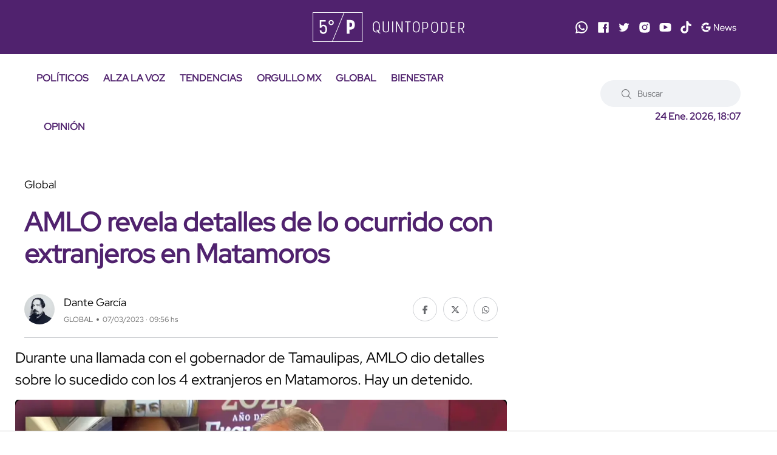

--- FILE ---
content_type: text/html; charset=utf-8
request_url: https://quinto-poder.mx/global/2023/3/7/amlo-revela-detalles-de-lo-ocurrido-con-extranjeros-en-matamoros-19058.html
body_size: 13477
content:
<!--publishThread: 10:39:07.604 PM  --><!doctype html><html class="no-js" lang="es"><head><meta charset="utf-8"><meta name="viewport" content="width=device-width,minimum-scale=1,initial-scale=1"><meta http-equiv="Content-Type" content="text/html; charset=UTF-8" /><meta http-equiv="X-UA-Compatible" content="IE=edge"><meta content="es" name="lang" /><meta content="1 days" name="revisit-after" /><meta content="INDEX, FOLLOW, NOODP" name="robots" /><meta name="msapplication-TileColor" content="#50226d"><meta name="theme-color" content="#50226d"><meta name="description" content="Durante una llamada con el gobernador de Tamaulipas, AMLO dio detalles sobre lo sucedido con los 4 extranjeros en Matamoros. Hay un detenido."><meta name="news_keywords" content="amlo,revela,detalles,ocurrido,extranjeros,matamoros"><meta name="keywords" content="amlo,revela,detalles,ocurrido,extranjeros,matamoros"><meta property="og:site_name" content="Quinto Poder"><meta property="og:image" content="https://blob.quinto-poder.mx/images/2023/3/7/38616-focus-0-0-1280-720.webp"><meta property="og:image:alt" content="Durante una llamada con el gobernador de Tamaulipas, AMLO dio detalles sobre lo sucedido con los 4 extranjeros en Matamoros. Hay un detenido."><meta property="og:image:width" content="1280"><meta property="og:image:height" content="720"><meta property="fb:app_id" content="1828540087376267"><meta property="og:type" content="article"><meta property="og:url" content="https://quinto-poder.mx/global/2023/3/7/amlo-revela-detalles-de-lo-ocurrido-con-extranjeros-en-matamoros-19058.html"><meta property="og:title" content="AMLO revela detalles de lo ocurrido con extranjeros en Matamoros"><meta property="og:description" content="Durante una llamada con el gobernador de Tamaulipas, AMLO dio detalles sobre lo sucedido con los 4 extranjeros en Matamoros. Hay un detenido."><meta property="og:locale" content="es_LA"><meta name="twitter:card" content="summary_large_image"><meta name="twitter:title" content="AMLO revela detalles de lo ocurrido con extranjeros en Matamoros"><meta name="twitter:image" content="https://blob.quinto-poder.mx/images/2023/3/7/38616-focus-0-0-1280-720.webp"><meta name="twitter:domain" content="https://quinto-poder.mx"><meta name="twitter:description" content="Durante una llamada con el gobernador de Tamaulipas, AMLO dio detalles sobre lo sucedido con los 4 extranjeros en Matamoros. Hay un detenido."><link rel="apple-touch-icon" sizes="180x180" href="https://blob.quinto-poder.mx/imgs/favicons/apple-touch-icon.png"><link rel="icon" type="image/png" sizes="32x32" href="https://blob.quinto-poder.mx/imgs/favicons/favicon-32x32.png"><link rel="icon" type="image/png" sizes="16x16" href="https://blob.quinto-poder.mx/imgs/favicons/favicon-16x16.png"><title>AMLO revela detalles de lo ocurrido con extranjeros en Matamoros - Quinto Poder</title><link rel="canonical" href="https://quinto-poder.mx/global/2023/3/7/amlo-revela-detalles-de-lo-ocurrido-con-extranjeros-en-matamoros-19058.html"><script type="application/ld+json">{"@context":"http://schema.org","@type":"NewsArticle","mainEntityOfPage":{"@type":"WebPage","@id":"https://quinto-poder.mx/global/2023/3/7/amlo-revela-detalles-de-lo-ocurrido-con-extranjeros-en-matamoros-19058.html"},"headline":"AMLO revela detalles de lo ocurrido con extranjeros en Matamoros","image":["https://blob.quinto-poder.mx/images/2023/3/7/38616-focus-0-0-1280-720.webp","https://blob.quinto-poder.mx/images/2023/3/7/38616-focus-0-0-850-638.webp","https://blob.quinto-poder.mx/images/2023/3/7/38616-focus-0-0-638-638.webp"],"datePublished":"2023-03-07T09:56:00-06:00","dateModified":"2024-08-05T00:50:09-06:00","author":{"@type":"Person","name":"Dante Garc&iacute;a","url":"https://quinto-poder.mx/autor/dante-garcia.html"},"publisher":{"@type":"Organization","name":"Quinto Poder","logo":{"@type":"ImageObject","url":"https://blob.quinto-poder.mx/imgs/logo_amp.webp","width":"220","height":"60"}},"articleSection":"Global","description":"Durante una llamada con el gobernador de Tamaulipas, AMLO dio detalles sobre lo sucedido con los 4 extranjeros en Matamoros. Hay un detenido.","keywords":"amlo,revela,detalles,ocurrido,extranjeros,matamoros"}</script><script type="application/ld+json">{"@context":"http://schema.org","@type":"NewsMediaOrganization","name":"Quinto Poder","legalName": "Proabri, S.A.P.I. de C.V.","logo":{"@context":"http://schema.org","@type":"ImageObject","url":"https://blob.quinto-poder.mx/imgs/main-logo.svg?v2"},"url":"https://quinto-poder.mx/","@id":"https://quinto-poder.mx/#publisher","sameAs":["https://www.facebook.com/quintopodermex/","https://twitter.com/quintopodermex/","https://www.instagram.com/quintopoder_mex/","https://www.youtube.com/channel/UCSB5uPB57ibnweL8Hjf-PLQ","https://www.tiktok.com/@quintopower","https://news.google.com/publications/CAAqBwgKMOmh-wowzM7zAg"]}</script><script type="application/ld+json">{"@context":"https://schema.org","@type":"Organization","name":"Quinto Poder","legalName":"Proabri, S.A.P.I. de C.V.","url":"https://quinto-poder.mx/","logo":{"@context":"http://schema.org","@type":"ImageObject","url":"https://blob.quinto-poder.mx/imgs/main-logo.svg?v2"},"address":{"@type":"PostalAddress","addressLocality":"Ciudad de Mexico, Mexico","postalCode":"05120","streetAddress":"Paseo de los Tamarindos 400 A Torre 1, Piso 3"}}</script><link rel="stylesheet" href="https://blob.quinto-poder.mx/css/op/styles.pure4.css?v=1"><!-- /nota.aspx --><script>
    document.addEventListener('DOMContentLoaded', function () {setTimeout(function () {let scripts = ['https://securepubads.g.doubleclick.net/tag/js/gpt.js','https://tags.refinery89.com/quintopodermx.js','https://www.googletagmanager.com/gtag/js?id=G-EXC6D12C5K'                ];scripts.forEach(function (src) {let script = document.createElement('script');script.src = src;script.async = true;document.body.appendChild(script);});}, 800);let scriptsLoaded = false;function loadScriptsOnScroll() {if (scriptsLoaded) return;scriptsLoaded = true;let oneSignalScript = document.createElement('script');oneSignalScript.src = 'https://cdn.onesignal.com/sdks/OneSignalSDK.js';oneSignalScript.async = true;oneSignalScript.onload = function () {window.OneSignal = window.OneSignal || [];OneSignal.push(function () {OneSignal.init({appId: "2b8d18fb-758c-4411-9c75-6a225ad0818f",safari_web_id: "web.onesignal.auto.1a908d8f-b1c2-454b-a8c2-6bb9d82d2555",notifyButton: {enable: true,},});});};document.body.appendChild(oneSignalScript);let mailchimpScript = document.createElement('script');mailchimpScript.src = 'https://chimpstatic.com/mcjs-connected/js/users/597c5a073885cf5e2ad2c36d8/755ad88100610fb38fa2c33e9.js';mailchimpScript.async = true;document.body.appendChild(mailchimpScript);}window.addEventListener('scroll', loadScriptsOnScroll, { once: true });});
</script><script>
    (function (i, s, o, g, r, a, m) {i['GoogleAnalyticsObject'] = r; i[r] = i[r] || function () {(i[r].q = i[r].q || []).push(arguments)}, i[r].l = 1 * new Date(); a = s.createElement(o),m = s.getElementsByTagName(o)[0]; a.async = 1; a.src = g; m.parentNode.insertBefore(a, m)})(window, document, 'script', 'https://www.google-analytics.com/analytics.js', 'ga');ga('create', 'UA-86420601-1', 'auto');ga('send', 'pageview');
</script><script>
    window.dataLayer = window.dataLayer || [];function gtag() { dataLayer.push(arguments); }gtag('js', new Date());gtag('config', 'G-EXC6D12C5K');
</script><script>
    var googletag = googletag || {};googletag.cmd = googletag.cmd || [];googletag.cmd.push(function () {googletag.pubads().setTargeting("sitio", "quinto-poder");googletag.pubads().enableSingleRequest();googletag.enableServices();});
</script><meta property="fb:pages" content="1792946147600713" /><script async='async' src='https://securepubads.g.doubleclick.net/tag/js/gpt.js'></script><script>
    var googletag = googletag || {}; googletag.cmd = googletag.cmd || [];  googletag.cmd.push(function () {googletag.pubads().setTargeting("sitio", "quinto-poder");googletag.pubads().enableSingleRequest();googletag.enableServices();});
</script><style>
    body {
        caret-color:transparent;
    }
</style></head><body><div class="main-wrapper"><!-- ctrlHeader_Inicio --><!-- Start Header --><header class="header axil-header header-style-6  header-light header-sticky "><div class="header-top"><div class="row align-items-center"><div class="col-lg-3 col-md-6 col-sm-6 col-xl-4"></div><div class="col-lg-2 col-md-6 col-sm-6 col-xl-4"><div class="logo text-center"><a href="/" title="Quinto Poder"><img width="250" height="50" src="https://blob.quinto-poder.mx/html/assets/images/logo/main-logo.svg" alt="Quinto Poder" title="Quinto Poder"></a></div></div><div class="col-lg-7 col-md-12 col-sm-12 col-xl-4 d-none d-xl-block"><div class="redes justify-content-end alineacionmovil"><a href="https://www.whatsapp.com/channel/0029VaEr8Xr23n3apximj51N" title="Sigue a Quinto Poder en Whatsapp" target="_blank" rel="nofollow noopener"><svg xmlns="http://www.w3.org/2000/svg" xmlns:xlink="http://www.w3.org/1999/xlink" viewBox="0,0,256,256" width="24px" height="24px"><g fill="#ffffff" fill-rule="nonzero" stroke="none" stroke-width="1" stroke-linecap="butt" stroke-linejoin="miter" stroke-miterlimit="10" stroke-dasharray="" stroke-dashoffset="0" font-family="none" font-weight="none" font-size="none" text-anchor="none" style="mix-blend-mode: normal"><g transform="scale(10.66667,10.66667)"><path d="M12.01172,2c-5.506,0 -9.98823,4.47838 -9.99023,9.98438c-0.001,1.76 0.45998,3.47819 1.33398,4.99219l-1.35547,5.02344l5.23242,-1.23633c1.459,0.796 3.10144,1.21384 4.77344,1.21484h0.00391c5.505,0 9.98528,-4.47937 9.98828,-9.98437c0.002,-2.669 -1.03588,-5.17841 -2.92187,-7.06641c-1.886,-1.887 -4.39245,-2.92673 -7.06445,-2.92773zM12.00977,4c2.136,0.001 4.14334,0.8338 5.65234,2.3418c1.509,1.51 2.33794,3.51639 2.33594,5.65039c-0.002,4.404 -3.58423,7.98633 -7.99023,7.98633c-1.333,-0.001 -2.65341,-0.3357 -3.81641,-0.9707l-0.67383,-0.36719l-0.74414,0.17578l-1.96875,0.46484l0.48047,-1.78516l0.2168,-0.80078l-0.41406,-0.71875c-0.698,-1.208 -1.06741,-2.58919 -1.06641,-3.99219c0.002,-4.402 3.58528,-7.98437 7.98828,-7.98437zM8.47656,7.375c-0.167,0 -0.43702,0.0625 -0.66602,0.3125c-0.229,0.249 -0.875,0.85208 -0.875,2.08008c0,1.228 0.89453,2.41503 1.01953,2.58203c0.124,0.166 1.72667,2.76563 4.26367,3.76563c2.108,0.831 2.53614,0.667 2.99414,0.625c0.458,-0.041 1.47755,-0.60255 1.68555,-1.18555c0.208,-0.583 0.20848,-1.0845 0.14648,-1.1875c-0.062,-0.104 -0.22852,-0.16602 -0.47852,-0.29102c-0.249,-0.125 -1.47608,-0.72755 -1.70508,-0.81055c-0.229,-0.083 -0.3965,-0.125 -0.5625,0.125c-0.166,0.25 -0.64306,0.81056 -0.78906,0.97656c-0.146,0.167 -0.29102,0.18945 -0.54102,0.06445c-0.25,-0.126 -1.05381,-0.39024 -2.00781,-1.24024c-0.742,-0.661 -1.24267,-1.47656 -1.38867,-1.72656c-0.145,-0.249 -0.01367,-0.38577 0.11133,-0.50977c0.112,-0.112 0.24805,-0.2915 0.37305,-0.4375c0.124,-0.146 0.167,-0.25002 0.25,-0.41602c0.083,-0.166 0.04051,-0.3125 -0.02149,-0.4375c-0.062,-0.125 -0.54753,-1.35756 -0.76953,-1.85156c-0.187,-0.415 -0.3845,-0.42464 -0.5625,-0.43164c-0.145,-0.006 -0.31056,-0.00586 -0.47656,-0.00586z"></path></g></g></svg></a><a href="https://www.facebook.com/quintopodermex/" title="Sigue a Quinto Poder en Facebook" target="_blank" rel="nofollow noopener"><svg version="1.1" xmlns="http://www.w3.org/2000/svg" xmlns:xlink="http://www.w3.org/1999/xlink"
            x="0px" y="0px" width="20px" height="20px" viewBox="-1 -1 20 20"
            enable-background="new -1 -1 20 20" xml:space="preserve"><path id="svg_1" d="M16.91,0.255H1.605c-0.604,0-1.35,0.698-1.35,1.302V16.86c0,0.604,0.746,0.885,1.35,0.885h8.365v-6.803H8.029V9
             h1.941V7.022c0-2.25,1.104-3.853,3.113-3.853h1.746v2.915h-0.654c-1.092,0-1.289,0.391-1.289,1.484V9h2.383l-0.547,1.942h-1.836
             v6.803h4.021c0.604,0,0.836-0.281,0.836-0.885V1.557C17.746,0.953,17.512,0.255,16.91,0.255z" /></svg></a><a href="https://x.com/quintopodermex/" title="Sigue a Quinto Poder en Twitter" target="_blank" rel="nofollow noopener"><svg version="1.1" xmlns="http://www.w3.org/2000/svg" xmlns:xlink="http://www.w3.org/1999/xlink"
            x="0px" y="0px" width="20px" height="20px" viewBox="12.5 12.5 20 20"
            enable-background="new 12.5 12.5 20 20" xml:space="preserve"><path d="M31.113,17.155c-0.629,0.288-1.314,0.474-2.027,0.56c0.729-0.436,1.289-1.128,1.555-1.952
             c-0.686,0.404-1.438,0.7-2.248,0.855c-0.645-0.685-1.563-1.118-2.574-1.118c-1.952,0-3.54,1.585-3.54,3.537
             c0,0.28,0.032,0.545,0.094,0.801c-2.941-0.148-5.538-1.555-7.288-3.686c-0.303,0.521-0.474,1.127-0.474,1.772
             c0,1.23,0.622,2.311,1.571,2.94c-0.576-0.014-1.12-0.178-1.602-0.434v0.039c0,1.711,1.22,3.143,2.838,3.469
             c-0.295,0.078-0.614,0.125-0.934,0.125c-0.224,0-0.45-0.023-0.668-0.063c0.451,1.398,1.758,2.427,3.305,2.45
             c-1.213,0.948-2.737,1.517-4.386,1.517c-0.288,0-0.568-0.017-0.848-0.054c1.564,1.003,3.422,1.588,5.421,1.588
             c6.502,0,10.055-5.385,10.055-10.058c0-0.148-0.006-0.304-0.016-0.45C30.041,18.493,30.641,17.87,31.113,17.155z" /></svg></a><a href="https://www.instagram.com/quintopoder_mex/" title="Sigue a Quinto Poder en Instagram" target="_blank" rel="nofollow noopener"><svg version="1.1" xmlns="http://www.w3.org/2000/svg" xmlns:xlink="http://www.w3.org/1999/xlink"
            x="0px" y="0px" width="20px" height="20px" viewBox="12.5 12.5 20 20"
            enable-background="new 12.5 12.5 20 20" xml:space="preserve"><circle cx="22.5" cy="22.5" r="2.836" /><path d="M26.979,18.975c-0.556,0-1.004-0.447-1.004-1.002c0-0.553,0.448-1.003,1.002-1.003h0.002c0.554,0,1.002,0.449,1.002,1.003
             C27.98,18.528,27.532,18.975,26.979,18.975z M22.5,26.95c-2.458,0-4.45-1.991-4.45-4.45c0-2.458,1.992-4.45,4.45-4.45
             c2.457,0.003,4.447,1.994,4.449,4.45C26.949,24.958,24.958,26.95,22.5,26.95z M31.107,18.852c-0.03-2.727-2.232-4.93-4.959-4.96
             l-3.636-0.057L22.5,13.833l-3.649,0.058c-2.727,0.03-4.929,2.233-4.96,4.96l-0.057,3.636V22.5l0.057,3.65
             c0.031,2.725,2.233,4.928,4.96,4.959l3.636,0.056l0.013,0.002l3.648-0.058c2.727-0.031,4.93-2.234,4.959-4.959l0.059-3.636V22.5
             L31.107,18.852z" /></svg></a><a href="https://www.youtube.com/channel/UCSB5uPB57ibnweL8Hjf-PLQ" title="Sigue a Quinto Poder en Youtube" target="_blank" rel="nofollow noopener"><svg version="1.1" xmlns="http://www.w3.org/2000/svg" xmlns:xlink="http://www.w3.org/1999/xlink"
            x="0px" y="0px" width="20px" height="20px" viewBox="12.5 12.5 20 20"
            enable-background="new 12.5 12.5 20 20" xml:space="preserve"><path d="M20.022,18.702l6.819,3.613l-6.818,3.588L20.022,18.702z M31.865,18.792c-0.035-0.242-0.236-1.486-0.877-2.146
             c-0.777-0.826-1.654-0.91-2.075-0.951l-0.126-0.013c-2.488-0.182-6.254-0.184-6.291-0.184s-3.797,0.002-6.305,0.186l-0.102,0.011
             c-0.422,0.041-1.3,0.126-2.07,0.944c-0.649,0.667-0.85,1.916-0.885,2.164c-0.001,0.015-0.183,1.498-0.183,3.006v1.372
             c0,1.497,0.176,2.95,0.184,3.019c0.035,0.241,0.237,1.487,0.876,2.144c0.72,0.765,1.622,0.875,2.134,0.937
             c0.07,0.01,0.133,0.018,0.234,0.034c1.397,0.136,5.636,0.181,6.118,0.187h0.004c0.036,0,3.781-0.01,6.31-0.192l0.108-0.013
             c0.42-0.041,1.295-0.129,2.062-0.944c0.647-0.666,0.85-1.913,0.885-2.161c0-0.016,0.184-1.498,0.184-3.008v-1.372
             C32.048,20.313,31.873,18.858,31.865,18.792z" /></svg></a><a href="https://www.tiktok.com/@quintopower" title="Sigue a Quinto Poder en TikTok" target="_blank" rel="nofollow noopener"><svg xmlns="http://www.w3.org/2000/svg" width="20px" height="20px" viewBox="0 0 448 512"><path d="M448,209.91a210.06,210.06,0,0,1-122.77-39.25V349.38A162.55,162.55,0,1,1,185,188.31V278.2a74.62,74.62,0,1,0,52.23,71.18V0l88,0a121.18,121.18,0,0,0,1.86,22.17h0A122.18,122.18,0,0,0,381,102.39a121.43,121.43,0,0,0,67,20.14Z" /></svg></a><a href="https://news.google.com/publications/CAAqBwgKMOmh-wowzM7zAg?hl=es-419&gl=MX&ceid=MX%3Aes-419" title="Sigue a Quinto Poder en Google News" target="_blank" rel="nofollow noopener"><svg version="1.1" id="Layer_1" xmlns="http://www.w3.org/2000/svg"
            xmlns:xlink="http://www.w3.org/1999/xlink" x="0px" y="0px" width="58.561px" height="20px"
            viewBox="2.68 12.5 58.561 20" enable-background="new 2.68 12.5 58.561 20" xml:space="preserve"><g><g><path d="M24.554,17.253h1.577l5.445,8.646h0.06l-0.06-2.094v-6.552h1.289v10.856H31.53l-5.703-9.052h-0.06l0.06,2.094v6.958h-1.273V17.253z" /><path d="M36.49,27.823c-0.588-0.354-1.045-0.843-1.373-1.464c-0.328-0.62-0.492-1.321-0.492-2.102
                        c0-0.748,0.154-1.434,0.463-2.061c0.309-0.629,0.744-1.129,1.311-1.503c0.567-0.374,1.225-0.561,1.974-0.561
                        c0.758,0,1.416,0.17,1.971,0.508c0.558,0.34,0.983,0.808,1.283,1.403c0.298,0.596,0.447,1.278,0.447,2.045
                        c0,0.152-0.017,0.285-0.046,0.396h-6.112c0.03,0.586,0.172,1.08,0.424,1.484c0.253,0.406,0.574,0.709,0.963,0.912
                        c0.392,0.201,0.798,0.301,1.224,0.301c0.99,0,1.752-0.463,2.289-1.395l1.092,0.531c-0.333,0.627-0.786,1.123-1.356,1.486
                        c-0.571,0.364-1.262,0.547-2.069,0.547C37.738,28.354,37.076,28.175,36.49,27.823z M40.707,23.425
                        c-0.021-0.323-0.111-0.646-0.273-0.97c-0.162-0.324-0.416-0.598-0.766-0.819c-0.35-0.222-0.787-0.333-1.313-0.333
                        c-0.606,0-1.119,0.194-1.539,0.584c-0.42,0.39-0.694,0.902-0.825,1.538H40.707z" /><path d="M42.57,20.376h1.32l1.85,6.113h0.016l1.941-6.113h1.336l1.955,6.099h0.016l1.836-6.099h1.305l-2.504,7.733h-1.306
                         l-2.002-6.17l-1.985,6.17h-1.289L42.57,20.376z" /><path d="M55.827,27.771c-0.556-0.392-0.95-0.888-1.183-1.494l1.151-0.519c0.192,0.468,0.478,0.826,0.856,1.078
                        c0.38,0.254,0.798,0.381,1.252,0.381c0.484,0,0.898-0.1,1.242-0.297c0.345-0.196,0.517-0.479,0.517-0.842
                        c0-0.324-0.138-0.584-0.409-0.781c-0.271-0.196-0.702-0.366-1.288-0.508l-0.94-0.244c-0.617-0.149-1.123-0.407-1.518-0.771
                        c-0.395-0.365-0.591-0.834-0.591-1.411c0-0.445,0.133-0.837,0.399-1.174c0.27-0.34,0.625-0.601,1.07-0.782
                        c0.444-0.182,0.926-0.272,1.44-0.272c0.678,0,1.282,0.146,1.812,0.439c0.531,0.294,0.908,0.702,1.131,1.228l-1.121,0.516
                        c-0.344-0.688-0.957-1.032-1.836-1.032c-0.424,0-0.795,0.1-1.114,0.297c-0.318,0.197-0.479,0.449-0.479,0.75
                        c0,0.284,0.111,0.515,0.336,0.691c0.221,0.177,0.555,0.322,1,0.433l1.122,0.287c0.757,0.192,1.329,0.479,1.714,0.856
                        c0.385,0.381,0.576,0.842,0.576,1.388c0,0.477-0.137,0.893-0.408,1.252c-0.272,0.358-0.645,0.635-1.108,0.825
                        c-0.464,0.193-0.979,0.289-1.546,0.289C57.076,28.354,56.382,28.159,55.827,27.771z" /></g><g><path d="M11.713,17.839c1.128,0,2.141,0.388,2.937,1.149l2.203-2.203c-1.331-1.239-3.069-2.002-5.14-2.002
                        c-2.801,0-5.241,1.501-6.583,3.739l2.532,1.909C8.405,18.915,9.932,17.839,11.713,17.839z" /><path d="M18.947,21.069h-7.234v2.414v0.31v0.246h0.319h0.419h3.396c-0.131,0.713-0.474,1.33-0.967,1.834l2.451,1.846
                        c1.117-1.303,1.756-3.047,1.756-5.078C19.087,22.096,19.039,21.571,18.947,21.069z" /><path d="M11.713,27.093c-1.801,0-3.341-1.104-4.072-2.649L5.08,26.307c1.329,2.288,3.792,3.84,6.633,3.84
                        c2.014,0,3.708-0.65,4.968-1.763l-2.55-1.924C13.472,26.854,12.66,27.093,11.713,27.093z" /><path d="M7.174,22.464c0-0.387,0.063-0.762,0.157-1.127l-2.63-1.981c-0.422,0.951-0.67,2.002-0.67,3.108
                        c0,1.068,0.227,2.086,0.621,3.013l2.659-1.933C7.226,23.195,7.174,22.836,7.174,22.464z" /></g></g></svg></a></div></div></div></div><div class="header-bottom"><div class="row justify-content-between align-items-center"><div class="col-xl-8 col-12"><div class="mainmenu-wrapper d-none d-xl-block"><nav class="mainmenu-nav"><style>
    /* Estilos espec&iacute;ficos para m&oacute;viles */
    @media only screen and (max-width: 600px) {
        .menu-hamb {
            color: white!important; /* Color del texto en m&oacute;viles */
        }
    }
</style><!-- Start Mainmanu Nav --><ul class="mainmenu"><li><a class="menu-hamb" href="/politicos/" title="Pol&iacute;ticos">POL&Iacute;TICOS</a></li><li><a class="menu-hamb" href="/alza-la-voz/" title="Alza La Voz">ALZA LA VOZ</a></li><li><a class="menu-hamb" href="/tendencias/" title="Tendencias">TENDENCIAS</a></li><li><a class="menu-hamb" href="/orgullomx/" title="Orgullo MX">ORGULLO MX</a></li><li><a class="menu-hamb" href="/global/" title="Global">GLOBAL</a></li><li><a class="menu-hamb" href="/bienestar/" title="Bienestar">BIENESTAR</a></li><li><a class="menu-hamb" href="/opinion/" title="Opini&oacute;n">OPINI&Oacute;N</a></li></ul><!-- End Mainmanu Nav --></nav></div></div><div class="col-xl-4 col-12"><div class="header-search d-flex flex-wrap align-items-center justify-content-center justify-content-xl-end"><form class="header-search-form d-sm-block d-none" action="/noticias/buscar/" method="get"><div class="axil-search form-group"><button type="submit" class="search-button" title="Buscar"><i class="fal fa-search"></i></button><input type="text" class="form-control" name="buscar" placeholder="Buscar"></div></form><div class="mobile-search-wrapper d-sm-none d-block"><button class="search-button-toggle" title="Buscar"><i class="fal fa-search"></i></button><form class="header-search-form" action="/noticias/buscar/" method="get"><div class="axil-search form-group"><button type="submit" class="search-button" title="Buscar"><i class="fal fa-search"></i></button><input type="text" class="form-control" placeholder="Buscar" name="buscar"></div></form></div><ul class="metabar-block"><li><span id="datetimecurrent" style="font-size: 16px; font-weight: bold; color: #50226e"></span></li></ul><!-- Start Hamburger Menu  --><div class="hamburger-menu d-block d-xl-none"><div class="hamburger-inner"><div class="icon"><i class="fal fa-bars"></i></div></div></div><!-- End Hamburger Menu  --></div></div></div></div></header><!-- Start Header --><!-- Start Mobile Menu Area  --><div class="popup-mobilemenu-area"><div class="inner" style="background: #50226ed6;"><div class="mobile-menu-top"><div class="logo"><a href="/" title="Quinto Poder"><img width="250" height="50" src="https://blob.quinto-poder.mx/html/assets/images/logo/main-logo.svg" alt="Quinto Poder" title="Quinto Poder"></a></div><div class="mobile-close"><div class="icon"><i class="fal fa-times" style="color: white;"></i></div></div></div><style>
    /* Estilos espec&iacute;ficos para m&oacute;viles */
    @media only screen and (max-width: 600px) {
        .menu-hamb {
            color: white!important; /* Color del texto en m&oacute;viles */
        }
    }
</style><!-- Start Mainmanu Nav --><ul class="mainmenu"><li><a class="menu-hamb" href="/politicos/" title="Pol&iacute;ticos">POL&Iacute;TICOS</a></li><li><a class="menu-hamb" href="/alza-la-voz/" title="Alza La Voz">ALZA LA VOZ</a></li><li><a class="menu-hamb" href="/tendencias/" title="Tendencias">TENDENCIAS</a></li><li><a class="menu-hamb" href="/orgullomx/" title="Orgullo MX">ORGULLO MX</a></li><li><a class="menu-hamb" href="/global/" title="Global">GLOBAL</a></li><li><a class="menu-hamb" href="/bienestar/" title="Bienestar">BIENESTAR</a></li><li><a class="menu-hamb" href="/opinion/" title="Opini&oacute;n">OPINI&Oacute;N</a></li></ul><!-- End Mainmanu Nav --></div></div><!-- End Mobile Menu Area  --><!-- ctrlHeader_Final --><!-- Start Post Single Wrapper  --><div class="post-single-wrapper axil-section-gap bg-color-white"><div class="container"><div class="row"><div class="col-lg-8"><!-- Start Banner Area --><div class="banner banner-single-post post-formate post-layout" style="padding-bottom: 1.5rem"><div class="container"><div class="row"><div class="col-lg-12"><!-- Start Single Slide  --><div class="content-block"><!-- Start Post Content  --><div class="post-content"><div class="post-cat"><span><span data-text='Global'>Global</span></span></div><h1 class="title">AMLO revela detalles de lo ocurrido con extranjeros en Matamoros</h1><!-- Post Meta  --><div class="post-meta-wrapper"><div class="post-meta"><style>
            .post-meta .post-author-avatar {
                width: 15%;
            }

            @media (max-width: 768px) {
                .post-meta .post-author-avatar {
                    min-width: 17%;
                }
            }
        </style><div class="post-author-avatar border-rounded"><a href="https://quinto-poder.mx/autor/dante-garcia.html" title="Ir al perfil de Dante Garc&iacute;a"><img 
                    data-src="https://blob.quinto-poder.mx/images/autor/autor-119-focus-0-0-77-77.webp"
                    srcset="https://blob.quinto-poder.mx/images/autor/autor-119-focus-0-0-77-77.webp 1x, https://blob.quinto-poder.mx/images/autor/autor-119-focus-0-0-77-77.webp 2x"
                    width="100" height="100"
                    alt="Dante Garc&iacute;a"
                    title="Dante Garc&iacute;a"></a></div><div class="content"><div class="post-author-name"><a class="hover-flip-item-wrapper" href="https://quinto-poder.mx/autor/dante-garcia.html" title="Dante Garc&iacute;a"><span class="hover-flip-item"><span data-text="Dante Garc&iacute;a">Dante Garc&iacute;a</span></span></a></div><ul class="post-meta-list"><li>GLOBAL</li><li>07/03/2023 &middot; 09:56 hs</li></ul></div></div><ul class="social-icon icon-rounded-transparent md-size mb-4"><li><a href="https://www.facebook.com/sharer/sharer.php?u=https://quinto-poder.mx/global/2023/3/7/amlo-revela-detalles-de-lo-ocurrido-con-extranjeros-en-matamoros-19058.html" target="_blank" title="Compartir Facebook"><i class="fab fa-facebook-f"></i></a></li><li><a href="https://twitter.com/intent/tweet?url=https://quinto-poder.mx/global/2023/3/7/amlo-revela-detalles-de-lo-ocurrido-con-extranjeros-en-matamoros-19058.html" target="_blank" title="Compartir Twitter"><i class="fab fa-x-twitter"></i></a></li><li><a href="https://api.whatsapp.com/send?text=https://quinto-poder.mx/global/2023/3/7/amlo-revela-detalles-de-lo-ocurrido-con-extranjeros-en-matamoros-19058.html" target="_blank" title="Compartir Whatsapp"><i class="fab fa-whatsapp"></i></a></li></ul></div></div><!-- End Post Content  --></div><!-- End Single Slide  --></div></div></div></div><!-- End Banner Area --><div class="axil-post-details"><style>
                                p.has-medium-font-size {
                                    font-size: 24px;
                                    line-height: 36px;
                                }

                                @media (max-width: 768px) {
                                    p.has-medium-font-size {
                                        font-size: 18px; 
                                        line-height: 28px;
                                    }
                                }
                            </style><p class="has-medium-font-size" style="margin:0;">
                                Durante una llamada con el gobernador de Tamaulipas, AMLO dio detalles sobre lo sucedido con los 4 extranjeros en Matamoros. Hay un detenido.
                            </p><figure class="wp-block-image" style="margin-top: 1.5rem;"><picture><source media="(min-width: 800px)" srcset="https://blob.quinto-poder.mx/images/2023/3/7/38616-focus-0-0-1215-825.webp, https://blob.quinto-poder.mx/images/2023/3/7/38616-focus-0-0-1215-825.webp 2x"><source media="(min-width: 450px)" srcset="https://blob.quinto-poder.mx/images/2023/3/7/38616-focus-0-0-540-366.webp, https://blob.quinto-poder.mx/images/2023/3/7/38616-focus-0-0-540-366.webp 2x"><img src="https://blob.quinto-poder.mx/images/2023/3/7/38616-focus-0-0-540-366.webp"  srcset="https://blob.quinto-poder.mx/images/2023/3/7/38616-focus-0-0-540-366.webp" width="810" height="550" alt="Durante una llamada con el gobernador de Tamaulipas, AMLO dio detalles sobre lo sucedido con los 4 extranjeros en Matamoros. Hay un detenido." title="Durante una llamada con el gobernador de Tamaulipas, AMLO dio detalles sobre lo sucedido con los 4 extranjeros en Matamoros. Hay un detenido."></picture><figcaption><strong>Durante una llamada con el gobernador de Tamaulipas, AMLO dio detalles sobre lo sucedido con los 4 extranjeros en Matamoros. Hay un detenido.</strong><span class="creditos"> Cr&eacute;ditos: Presidencia, redes sociales</span></figcaption></figure><div class="Cuerpo"><p>El presidente de <strong>M&eacute;xico</strong>, <strong>Andr&eacute;s Manuel L&oacute;pez Obrador </strong>(AMLO), durante la conferencia de prensa matutina de este martes 7 de marzo, proporcion&oacute; detalles sobre el reciente caso de <strong>cuatro ciudadanos estadounidenses secuestrados </strong>en la ciudad de <strong>Matamoros</strong>, en <strong>Tamaulipas</strong>. Durante una llamada con el gobernador del estado, <strong>Am&eacute;rico Villarreal</strong>, se revel&oacute; la informaci&oacute;n de que dos de los extranjeros fallecieron.</p><p>Adem&aacute;s de esa informaci&oacute;n, se dio a conocer que uno de los estadounidenses est&aacute; herido y otro est&aacute; con vida. M&aacute;s adelante, la titular de la <strong>Secretar&iacute;a de Seguridad y Protecci&oacute;n Ciudadana </strong>(SSPC), <strong>Rosa Icela Rodr&iacute;guez Vel&aacute;zquez</strong>, inform&oacute; que hay un detenido relacionado a estos hechos, sucedidos el pasado viernes 3 de marzo. <a href="https://quinto-poder.mx/global/2023/3/7/extranjeros-en-matamoros-habrian-sido-secuestrados-por-cartel-del-golfo-19054.html" target="_blank" title="Los perpetradores habr&iacute;an sido sicarios armados del Grupo Escorpi&oacute;n, o Escorpiones">Los perpetradores habr&iacute;an sido sicarios armados del "<strong>Grupo Escorpi&oacute;n</strong>", o "<strong>Escorpiones</strong>"</a>.</p><div class="social-embed mb-4"><blockquote class="twitter-tweet"><p lang="es" dir="ltr"><a href="https://twitter.com/hashtag/ConferenciaPresidente?src=hash&amp;ref_src=twsrc%5Etfw" title="#ConferenciaPresidente" target="_blank">#ConferenciaPresidente</a> | En llamada telef&oacute;nica, el gobernador de <a href="https://twitter.com/hashtag/Tamaulipas?src=hash&amp;ref_src=twsrc%5Etfw" title="#Tamaulipas" target="_blank">#Tamaulipas</a>, <a href="https://twitter.com/Dr_AVillarreal?ref_src=twsrc%5Etfw" title="@Dr_AVillarreal" target="_blank">@Dr_AVillarreal</a> confirm&oacute; que ya fueron encontrados los 4 ciudadanos estadounidenses secuestrados en <a href="https://twitter.com/hashtag/Matamoros?src=hash&amp;ref_src=twsrc%5Etfw" title="#Matamoros" target="_blank">#Matamoros</a>. Hay 2 fallecidos, un herido y otro ciudadano con vida. <a href="https://t.co/w877UGvkMO" title="pic.twitter.com/w877UGvkMO" target="_blank">pic.twitter.com/w877UGvkMO</a></p>&mdash; Canal Catorce (@canalcatorcemx) <a href="https://twitter.com/canalcatorcemx/status/1633119622953070600?ref_src=twsrc%5Etfw" title="March 7, 2023" target="_blank">March 7, 2023</a></blockquote>
<div class="lazyload" data-script="https://platform.twitter.com/widgets.js"></div></div><h2>C&aacute;rtel del Golfo ser&iacute;a responsable</h2><p>Los cuatro ciudadanos estadounidenses secuestrados en <strong>Matamoros </strong>y cuyos familiares recientemente identificaron, habr&iacute;an sido v&iacute;ctimas de una c&eacute;lula del <strong>C&aacute;rtel del Golfo</strong>, de acuerdo con medios de <strong>Estados Unidos</strong>. Dichos espacios informativos informaron que se trata de hombres armados del Grupo Escorpi&oacute;n. Dicha facci&oacute;n armada del C&aacute;rtel del Golfo fue creada como una guardia personal del l&iacute;der criminal <strong>Antonio Ezequiel C&aacute;rdenas Guill&eacute;n</strong>, "<strong>Tony Tormenta</strong>", quien fue abatido en noviembre de 2015, tambi&eacute;n en <strong>Matamoros</strong>, y era el hermano de <strong>Osiel C&aacute;rdenas Guill&eacute;n</strong>, tambi&eacute;n ex l&iacute;der del c&aacute;rtel y actualmente preso en <strong>Estados Unidos</strong>. El grupo de sicarios tambi&eacute;n ha tenido enfrentamientos con <strong>Los Zetas</strong>.</p><div class="image-align-center"><figure class="theFigure"><img alt="" data-src="https://blob.quinto-poder.mx/images/2023/3/7/f768x400-38613_82516_5050-focus-0-0-768-400.webp" width="768" height="500" loading="lazy" layout="responsive" class="lazyload imgcuerpo i-amphtml-layout-responsive i-amphtml-layout-size-defined" title="Los nombres de los cuatro estadounidenses secuestrados son: Latavia " tay"="" mcgee,="" shaeed="" woodard,="" zindell="" brown="" y="" eric="" james="" williams.="" imagen:="" redes="" sociales."=""><figcaption class="theCaption"><strong>Los nombres de los cuatro estadounidenses secuestrados son: Latavia "Tay" McGee, Shaeed Woodard, Zindell Brown y Eric James Williams. Imagen: Redes sociales.</strong></figcaption></figure></div><h2>AMLO asegura que se encontrar&aacute; a los responsables</h2><p>El presidente <strong>AMLO </strong>asegur&oacute; ante los medios de comunicaci&oacute;n presentes en <strong>Palacio Nacional </strong>de la <strong>Ciudad de M&eacute;xico </strong>(CDMX) que "se va detener" a todos los involucrados en el secuestro de los cuatro ciudadanos estadounidenses, en <strong>Matamoros</strong>, <strong>Tamaulipas</strong>, tal como se hizo con los involucrados en el homicidio de la familia <strong>LeBaron</strong>, en <strong>Bavispe</strong>, <strong>Sonora</strong>.</p><h2>Presidente critica cobertura de la prensa</h2><p>Sobre la cobertura medi&aacute;tica que han tenido estos hechos, el presidente critic&oacute; que la prensa y algunos pol&iacute;ticos y funcionarios estadounidenses tienden a sobredimensionar los hechos violentos en M&eacute;xico: "Nosotros no nos metemos a ver qu&eacute; hacen las bandas de <strong>Estados Unidos </strong>que distribuyen el <strong>fentanilo</strong>. &iquest;No hay redes? &iquest;No hay c&aacute;rteles? Eso es un asunto que tienen que resolver las autoridades estadounidenses", expres&oacute;.</p><p>Recientemente, dijo, el <strong>Gobierno de M&eacute;xico </strong>tuvo que atender "un asunto de dos jornaleros <strong>oaxaque&ntilde;os </strong>asesinados por granjeros y un herido" en <strong>Estados Unidos</strong>. Sobre estos hechos, en cambio, "no sali&oacute; nada en la prensa estadounidense", critic&oacute;. Reproch&oacute; tambi&eacute;n que hay legisladores estadounidenses que no hacen nada para enfrentar las causas del consumo de <strong>fentanilo </strong>en su pa&iacute;s.</p><h2>"Basta de hipocres&iacute;as"</h2><p>Dichos legisladores, agreg&oacute;, tampoco hacen nada para "evitar que se vendan armas de alto poder" hasta en supermercados. "Basta de hipocres&iacute;as", exclam&oacute; el presidente, quien tambi&eacute;n critic&oacute; que se busque "la paja en el ojo ajeno". En ese sentido, celebr&oacute; que el embajador de <strong>Estados Unidos </strong>en <strong>M&eacute;xico</strong>, <strong>Ken Salazar</strong>, sea "respetuoso de la soberan&iacute;a de M&eacute;xico. El presidente adelant&oacute; tambi&eacute;n que el jueves 9 de marzo recibir&aacute; a la responsable de La Casa Blanca para enfrentar el uso de Fentanilo.</p><h2>Viajaron a Matamoros para una ciruj&iacute;a est&eacute;tica</h2><p>De acuerdo con la cadena <strong>ABC News</strong>, los estadounidenses viajaban en una camioneta blanca con placas del estado de <strong>Carolina del Norte</strong>. Se trata de Latavia "Tay" McGee, Shaeed Woodard, Zindell Brown y Eric James Williams. La madre de Latavia, Barbara Burgess, de 54 a&ntilde;os inform&oacute; que su hija viaj&oacute; a Matamoros acompa&ntilde;ada de su primo Shaeed y sus dos amigos para someterse a un "procedimiento m&eacute;dico cosm&eacute;tico".</p><div class="image-align-center"><figure class="theFigure"><img alt="" data-src="https://blob.quinto-poder.mx/images/2023/3/6/f768x400-38607_82510_5050-focus-0-0-768-400.webp" width="768" height="500" loading="lazy" layout="responsive" class="lazyload imgcuerpo i-amphtml-layout-responsive i-amphtml-layout-size-defined" title="La Casa Blanca calific&oacute; el hecho de " inaceptable"="" e="" inform&oacute;="" que="" se="" coordina="" con="" autoridades="" mexicanas="" para="" resolver="" este="" caso.="" imagen:="" twitter="" (@codigo_negromx)"=""><figcaption class="theCaption"><strong>La Casa Blanca calific&oacute; el hecho de "inaceptable" e inform&oacute; que se coordina con autoridades mexicanas para resolver este caso. Imagen: Twitter (@CODIGO_NEGROMX)</strong></figcaption></figure></div><p>De acuerdo con la madre, McGee la llam&oacute; desde Matamoros para avisarle que ya hab&iacute;an llegado a la ciudad y que estaban a s&oacute;lo 15 minutos de la cl&iacute;nica m&eacute;dica. Sin embargo, cuando intent&oacute; comunicarse con ella m&aacute;s tarde, no pudo localizarla: "Su tel&eacute;fono me mandaba directo al buz&oacute;n", dijo a la cadena estadounidense. Adem&aacute;s, una licencia de Williams, quien conduc&iacute;a la camioneta, fue encontrada en la escena.</p><h2>Surgen im&aacute;genes en redes sociales sobre el secuestro; ofrecen recompensa</h2><p>Por su parte, la madre de <strong>Zindell Brown </strong>asegur&oacute;, por su parte, que identific&oacute; a su hijo en un video que circula en redes sociales donde hombres armados cargan a las presuntas v&iacute;ctimas en una camioneta. La <strong>Oficina Federal de Investigaci&oacute;n </strong>de <strong>Estados Unidos </strong>(FBI), revel&oacute; la informaci&oacute;n el pasado domingo y ofreci&oacute; una recompensa de 50 mil d&oacute;lares a quien proporcione informaci&oacute;n que conduzca a los responsables del secuestro.</p><span class="embed-not-found">Contenido eliminado: https://twitter.com/CODIGO_NEGROMX/status/1632859926669283328</span><p>La <strong>Casa Blanca </strong>calific&oacute; el hecho de "inaceptable" e inform&oacute; que se coordina con autoridades mexicanas para resolver este caso. El <strong>Partido Republicano </strong>de ese pa&iacute;s recientemente ejerci&oacute; presi&oacute;n para lograr que las <strong>Fuerzas Armadas </strong>de ese pa&iacute;s act&uacute;en en contra de los c&aacute;rteles mexicanos de la droga. <a href="https://quinto-poder.mx/global/2023/3/6/estados-unidos-propone-la-guerra-contra-el-narco-mexicano-19025.html" target="_blank" title="El fiscal general en estos asuntos, Merrick Garland, dijo que no se opondr&iacute;a a designar como terroristas a dichas agrupaciones">El fiscal general en estos asuntos, <strong>Merrick Garland</strong>, dijo que no se opondr&iacute;a a designar como "terroristas" a dichas agrupaciones</a>.</p><p>S&iacute;guenos en <a href="https://news.google.com/publications/CAAqBwgKMOmh-wowzM7zAg?hl=es-419&amp;gl=MX&amp;ceid=MX%3Aes-419" target="_blank" title="Google News"><strong>Google News</strong></a> para m&aacute;s noticias.</p></div><h3>Notas Relacionadas</h3><div class='content-block trend-post post-order-list is-active'><div class="post-inner"><span class="post-order-list">1</span><div class="post-content"><div class="post-cat"><div class="post-cat-list"><a class="hover-flip-item-wrapper" href="/global" title="Global"><span class="hover-flip-item"><span data-text="Global">Global</span></span></a></div></div><h3 class="title"><a href="/global/2024/09/11/que-ocurrio-el-11-de-septiembre-videos-de-el-dia-que-cambio-el-mundo-42691.html" title="23 a&ntilde;os despu&eacute;s del 11 de septiembre: as&iacute; fue el ataque terrorista que cambi&oacute; al mundo | VIDEOS">23 a&ntilde;os despu&eacute;s del 11 de septiembre: as&iacute; fue el ataque terrorista que cambi&oacute; al mundo | VIDEOS</a></h3><div class="post-meta-wrapper"><div class="post-meta"><div class="content"><div class="post-author-name"><a class="hover-flip-item-wrapper" href="https://quinto-poder.mx/autor/anel-rangel.html" title="Anel Rangel"><span class="hover-flip-item"><span data-text="Anel Rangel">Anel Rangel</span></span></a></div><ul class="post-meta-list"><li>11 de septiembre de 2024</li></ul></div></div><!-- /global/2024/09/11/que-ocurrio-el-11-de-septiembre-videos-de-el-dia-que-cambio-el-mundo-42691.html --><ul class="social-share-transparent justify-content-end"><li><a href="https://www.facebook.com/sharer/sharer.php?u=https://quinto-poder.mx/global/2024/09/11/que-ocurrio-el-11-de-septiembre-videos-de-el-dia-que-cambio-el-mundo-42691.html" target="_blank" title="Compartir Facebook"><i class="fab fa-facebook-f"></i></a></li><li><a href="https://twitter.com/intent/tweet?url=https://quinto-poder.mx/global/2024/09/11/que-ocurrio-el-11-de-septiembre-videos-de-el-dia-que-cambio-el-mundo-42691.html" target="_blank" title="Compartir Twitter"><i class="fab fa-x-twitter"></i></a></li><li><a href="https://api.whatsapp.com/send?text=https://quinto-poder.mx/global/2024/09/11/que-ocurrio-el-11-de-septiembre-videos-de-el-dia-que-cambio-el-mundo-42691.html" target="_blank" title="Compartir Whatsapp"><i class="fab fa-whatsapp"></i></a></li></ul></div></div></div><div class="post-thumbnail"><a href="/global/2024/09/11/que-ocurrio-el-11-de-septiembre-videos-de-el-dia-que-cambio-el-mundo-42691.html" title="23 a&ntilde;os despu&eacute;s del 11 de septiembre: as&iacute; fue el ataque terrorista que cambi&oacute; al mundo | VIDEOS"><img class="lazyload" loading="lazy" src="https://blob.quinto-poder.mx/images/2024/09/11/11-de-septiembre-focus-0-0-585-586.webp" data-src="https://blob.quinto-poder.mx/images/2024/09/11/11-de-septiembre-focus-0-0-585-586.webp" alt="23 a&ntilde;os despu&eacute;s del 11 de septiembre: as&iacute; fue el ataque terrorista que cambi&oacute; al mundo | VIDEOS" title="23 a&ntilde;os despu&eacute;s del 11 de septiembre: as&iacute; fue el ataque terrorista que cambi&oacute; al mundo | VIDEOS" width="343" height="192"></a></div></div><div class='content-block trend-post post-order-list axil-control'><div class="post-inner"><span class="post-order-list">2</span><div class="post-content"><div class="post-cat"><div class="post-cat-list"><a class="hover-flip-item-wrapper" href="/global" title="Global"><span class="hover-flip-item"><span data-text="Global">Global</span></span></a></div></div><h3 class="title"><a href="/global/2024/09/10/acusan-a-senadora-de-obligar-a-trabajador-a-tener-relaciones-con-ella-42626.html" title="Acusan a senadora de obligar a trabajador a tener intimidad y lastimar su espalda">Acusan a senadora de obligar a trabajador a tener intimidad y lastimar su espalda</a></h3><div class="post-meta-wrapper"><div class="post-meta"><div class="content"><div class="post-author-name"><a class="hover-flip-item-wrapper" href="https://quinto-poder.mx/autor/mvazquez.html" title="Miguel V&aacute;zquez"><span class="hover-flip-item"><span data-text="Miguel V&aacute;zquez">Miguel V&aacute;zquez</span></span></a></div><ul class="post-meta-list"><li>10 de septiembre de 2024</li></ul></div></div><!-- /global/2024/09/10/acusan-a-senadora-de-obligar-a-trabajador-a-tener-relaciones-con-ella-42626.html --><ul class="social-share-transparent justify-content-end"><li><a href="https://www.facebook.com/sharer/sharer.php?u=https://quinto-poder.mx/global/2024/09/10/acusan-a-senadora-de-obligar-a-trabajador-a-tener-relaciones-con-ella-42626.html" target="_blank" title="Compartir Facebook"><i class="fab fa-facebook-f"></i></a></li><li><a href="https://twitter.com/intent/tweet?url=https://quinto-poder.mx/global/2024/09/10/acusan-a-senadora-de-obligar-a-trabajador-a-tener-relaciones-con-ella-42626.html" target="_blank" title="Compartir Twitter"><i class="fab fa-x-twitter"></i></a></li><li><a href="https://api.whatsapp.com/send?text=https://quinto-poder.mx/global/2024/09/10/acusan-a-senadora-de-obligar-a-trabajador-a-tener-relaciones-con-ella-42626.html" target="_blank" title="Compartir Whatsapp"><i class="fab fa-whatsapp"></i></a></li></ul></div></div></div><div class="post-thumbnail"><a href="/global/2024/09/10/acusan-a-senadora-de-obligar-a-trabajador-a-tener-relaciones-con-ella-42626.html" title="Acusan a senadora de obligar a trabajador a tener intimidad y lastimar su espalda"><img class="lazyload" loading="lazy" src="https://blob.quinto-poder.mx/images/2024/09/10/acusan-senadora-relaciones-focus-0-0-585-586.webp" data-src="https://blob.quinto-poder.mx/images/2024/09/10/acusan-senadora-relaciones-focus-0-0-585-586.webp" alt="Acusan a senadora de obligar a trabajador a tener intimidad y lastimar su espalda" title="Acusan a senadora de obligar a trabajador a tener intimidad y lastimar su espalda" width="343" height="192"></a></div></div><div class='content-block trend-post post-order-list axil-control'><div class="post-inner"><span class="post-order-list">3</span><div class="post-content"><div class="post-cat"><div class="post-cat-list"><a class="hover-flip-item-wrapper" href="/global" title="Global"><span class="hover-flip-item"><span data-text="Global">Global</span></span></a></div></div><h3 class="title"><a href="/global/2024/09/06/padre-rompe-en-llanto-al-desconectar-a-su-hija-para-donar-sus-organos-42530.html" title="Padre rompe en llanto al desconectar a su hija para donar sus &oacute;rganos">Padre rompe en llanto al desconectar a su hija para donar sus &oacute;rganos</a></h3><div class="post-meta-wrapper"><div class="post-meta"><div class="content"><div class="post-author-name"><a class="hover-flip-item-wrapper" href="https://quinto-poder.mx/autor/citlalli-castro.html" title="Citlalli Castro"><span class="hover-flip-item"><span data-text="Citlalli Castro">Citlalli Castro</span></span></a></div><ul class="post-meta-list"><li>06 de septiembre de 2024</li></ul></div></div><!-- /global/2024/09/06/padre-rompe-en-llanto-al-desconectar-a-su-hija-para-donar-sus-organos-42530.html --><ul class="social-share-transparent justify-content-end"><li><a href="https://www.facebook.com/sharer/sharer.php?u=https://quinto-poder.mx/global/2024/09/06/padre-rompe-en-llanto-al-desconectar-a-su-hija-para-donar-sus-organos-42530.html" target="_blank" title="Compartir Facebook"><i class="fab fa-facebook-f"></i></a></li><li><a href="https://twitter.com/intent/tweet?url=https://quinto-poder.mx/global/2024/09/06/padre-rompe-en-llanto-al-desconectar-a-su-hija-para-donar-sus-organos-42530.html" target="_blank" title="Compartir Twitter"><i class="fab fa-x-twitter"></i></a></li><li><a href="https://api.whatsapp.com/send?text=https://quinto-poder.mx/global/2024/09/06/padre-rompe-en-llanto-al-desconectar-a-su-hija-para-donar-sus-organos-42530.html" target="_blank" title="Compartir Whatsapp"><i class="fab fa-whatsapp"></i></a></li></ul></div></div></div><div class="post-thumbnail"><a href="/global/2024/09/06/padre-rompe-en-llanto-al-desconectar-a-su-hija-para-donar-sus-organos-42530.html" title="Padre rompe en llanto al desconectar a su hija para donar sus &oacute;rganos"><img class="lazyload" loading="lazy" src="https://blob.quinto-poder.mx/images/2024/09/06/padre-rompe-en-llanto-al-desconctar-a-su-hija-focus-min0.02-0.56-585-586.webp" data-src="https://blob.quinto-poder.mx/images/2024/09/06/padre-rompe-en-llanto-al-desconctar-a-su-hija-focus-min0.02-0.56-585-586.webp" alt="Padre rompe en llanto al desconectar a su hija para donar sus &oacute;rganos" title="Padre rompe en llanto al desconectar a su hija para donar sus &oacute;rganos" width="343" height="192"></a></div></div><div class='content-block trend-post post-order-list axil-control'><div class="post-inner"><span class="post-order-list">4</span><div class="post-content"><div class="post-cat"><div class="post-cat-list"><a class="hover-flip-item-wrapper" href="/global" title="Global"><span class="hover-flip-item"><span data-text="Global">Global</span></span></a></div></div><h3 class="title"><a href="/global/2024/09/06/turista-mexicana-muere-al-caer-de-un-barranco-de-30-metros-42527.html" title="Mexicana cae al vac&iacute;o desde un barranco en Espa&ntilde;a por una selfie">Mexicana cae al vac&iacute;o desde un barranco en Espa&ntilde;a por una selfie</a></h3><div class="post-meta-wrapper"><div class="post-meta"><div class="content"><div class="post-author-name"><a class="hover-flip-item-wrapper" href="https://quinto-poder.mx/autor/jared-macias.html" title="Jared Mac&iacute;as"><span class="hover-flip-item"><span data-text="Jared Mac&iacute;as">Jared Mac&iacute;as</span></span></a></div><ul class="post-meta-list"><li>06 de septiembre de 2024</li></ul></div></div><!-- /global/2024/09/06/turista-mexicana-muere-al-caer-de-un-barranco-de-30-metros-42527.html --><ul class="social-share-transparent justify-content-end"><li><a href="https://www.facebook.com/sharer/sharer.php?u=https://quinto-poder.mx/global/2024/09/06/turista-mexicana-muere-al-caer-de-un-barranco-de-30-metros-42527.html" target="_blank" title="Compartir Facebook"><i class="fab fa-facebook-f"></i></a></li><li><a href="https://twitter.com/intent/tweet?url=https://quinto-poder.mx/global/2024/09/06/turista-mexicana-muere-al-caer-de-un-barranco-de-30-metros-42527.html" target="_blank" title="Compartir Twitter"><i class="fab fa-x-twitter"></i></a></li><li><a href="https://api.whatsapp.com/send?text=https://quinto-poder.mx/global/2024/09/06/turista-mexicana-muere-al-caer-de-un-barranco-de-30-metros-42527.html" target="_blank" title="Compartir Whatsapp"><i class="fab fa-whatsapp"></i></a></li></ul></div></div></div><div class="post-thumbnail"><a href="/global/2024/09/06/turista-mexicana-muere-al-caer-de-un-barranco-de-30-metros-42527.html" title="Mexicana cae al vac&iacute;o desde un barranco en Espa&ntilde;a por una selfie"><img class="lazyload" loading="lazy" src="https://blob.quinto-poder.mx/images/2024/09/06/accidente-focus-0-0-585-586.webp" data-src="https://blob.quinto-poder.mx/images/2024/09/06/accidente-focus-0-0-585-586.webp" alt="Mexicana cae al vac&iacute;o desde un barranco en Espa&ntilde;a por una selfie" title="Mexicana cae al vac&iacute;o desde un barranco en Espa&ntilde;a por una selfie" width="343" height="192"></a></div></div></div></div><div class="col-lg-4 col-xl-4 mt_md--40 mt_sm--40" id="bloquepublicadodereho"></div></div></div></div><div class="container" style="margin-top:10px;"><div class="row"><div class="col-lg-12"><div id="M872984ScriptRootC1436052"></div></div></div></div><!-- End Post Single Wrapper  --><!-- ctrlFooter_Inicio --><style> 
    .alineacionmovil { text-align:right!important; }
    @media only screen and (max-width: 600px) { 
        .alineacionmovil { text-align:center!important; display:block!important; } } 
</style><!-- Start Footer Area  --><div class="axil-footer-area axil-footer-style-1" style="background-color:#50226E"><!-- Start Footer Top Area  --><div class="footer-top"><div class="container"><div class="row"><div class="col-lg-12"></div></div></div></div><!-- End Footer Top Area  --><!-- Start Copyright Area  --><div class="copyright-area"><div class="container"><div class="row align-items-center"><div class="col-lg-8 col-md-12"><div class="row"><div class="col-lg-2 mb-4" style="text-align:center;"><a href="/contacto/" title="Cont&aacute;ctanos"><span data-text="Contacto" style="color:white;font-size:16px;font-weight:500;">Contacto</span></a></div><div class="col-lg-2 mb-4" style="text-align:center;"><a href="/p/institucional/staff.html" title="Staff"><span data-text="Staff" style="color:white;font-size:16px;font-weight:500;">Staff</span></a></div><div class="col-lg-3 mb-4" style="text-align:center;"><a href="/p/institucional/terminos-condiciones.html" title="T&eacute;rminos y Condiciones"><span data-text="T&eacute;rminos y condiciones" style="color:white;font-size:16px;font-weight:500;">T&eacute;rminos y condiciones</span></a></div><div class="col-lg-3 mb-4" style="text-align:center;"><a href="/p/institucional/aviso-de-privacidad.html" title="Aviso de Privacidad"><span data-text="Aviso de privacidad" style="color:white;font-size:16px;font-weight:500;">Aviso de privacidad</span></a></div></div></div><div class="col-lg-4 col-md-12"><div class="row align-items-center"><div class="col-lg-12 col-md-12"><div class="copyright-right alineacionmovil mt_md--20 mt_sm--20"><!-- Start Post List  --><div class="redes justify-content-end alineacionmovil"><a style="display:unset!important;" href="https://www.whatsapp.com/channel/0029VaEr8Xr23n3apximj51N" title="Sigue a Quinto Poder en Whatsapp" target="_blank" rel="nofollow noopener"><svg xmlns="http://www.w3.org/2000/svg" xmlns:xlink="http://www.w3.org/1999/xlink" viewBox="0,0,256,256" width="24px" height="24px"><g fill="#ffffff" fill-rule="nonzero" stroke="none" stroke-width="1" stroke-linecap="butt" stroke-linejoin="miter" stroke-miterlimit="10" stroke-dasharray="" stroke-dashoffset="0" font-family="none" font-weight="none" font-size="none" text-anchor="none" style="mix-blend-mode: normal"><g transform="scale(10.66667,10.66667)"><path d="M12.01172,2c-5.506,0 -9.98823,4.47838 -9.99023,9.98438c-0.001,1.76 0.45998,3.47819 1.33398,4.99219l-1.35547,5.02344l5.23242,-1.23633c1.459,0.796 3.10144,1.21384 4.77344,1.21484h0.00391c5.505,0 9.98528,-4.47937 9.98828,-9.98437c0.002,-2.669 -1.03588,-5.17841 -2.92187,-7.06641c-1.886,-1.887 -4.39245,-2.92673 -7.06445,-2.92773zM12.00977,4c2.136,0.001 4.14334,0.8338 5.65234,2.3418c1.509,1.51 2.33794,3.51639 2.33594,5.65039c-0.002,4.404 -3.58423,7.98633 -7.99023,7.98633c-1.333,-0.001 -2.65341,-0.3357 -3.81641,-0.9707l-0.67383,-0.36719l-0.74414,0.17578l-1.96875,0.46484l0.48047,-1.78516l0.2168,-0.80078l-0.41406,-0.71875c-0.698,-1.208 -1.06741,-2.58919 -1.06641,-3.99219c0.002,-4.402 3.58528,-7.98437 7.98828,-7.98437zM8.47656,7.375c-0.167,0 -0.43702,0.0625 -0.66602,0.3125c-0.229,0.249 -0.875,0.85208 -0.875,2.08008c0,1.228 0.89453,2.41503 1.01953,2.58203c0.124,0.166 1.72667,2.76563 4.26367,3.76563c2.108,0.831 2.53614,0.667 2.99414,0.625c0.458,-0.041 1.47755,-0.60255 1.68555,-1.18555c0.208,-0.583 0.20848,-1.0845 0.14648,-1.1875c-0.062,-0.104 -0.22852,-0.16602 -0.47852,-0.29102c-0.249,-0.125 -1.47608,-0.72755 -1.70508,-0.81055c-0.229,-0.083 -0.3965,-0.125 -0.5625,0.125c-0.166,0.25 -0.64306,0.81056 -0.78906,0.97656c-0.146,0.167 -0.29102,0.18945 -0.54102,0.06445c-0.25,-0.126 -1.05381,-0.39024 -2.00781,-1.24024c-0.742,-0.661 -1.24267,-1.47656 -1.38867,-1.72656c-0.145,-0.249 -0.01367,-0.38577 0.11133,-0.50977c0.112,-0.112 0.24805,-0.2915 0.37305,-0.4375c0.124,-0.146 0.167,-0.25002 0.25,-0.41602c0.083,-0.166 0.04051,-0.3125 -0.02149,-0.4375c-0.062,-0.125 -0.54753,-1.35756 -0.76953,-1.85156c-0.187,-0.415 -0.3845,-0.42464 -0.5625,-0.43164c-0.145,-0.006 -0.31056,-0.00586 -0.47656,-0.00586z"></path></g></g></svg></a><a style="display:unset!important;" href="https://www.facebook.com/quintopodermex/" title="Sigue a Quinto Poder en Facebook" target="_blank" rel="nofollow noopener"><svg version="1.1" xmlns="http://www.w3.org/2000/svg" xmlns:xlink="http://www.w3.org/1999/xlink"
            x="0px" y="0px" width="20px" height="20px" viewBox="-1 -1 20 20"
            enable-background="new -1 -1 20 20" xml:space="preserve"><path id="svg_1" d="M16.91,0.255H1.605c-0.604,0-1.35,0.698-1.35,1.302V16.86c0,0.604,0.746,0.885,1.35,0.885h8.365v-6.803H8.029V9
             h1.941V7.022c0-2.25,1.104-3.853,3.113-3.853h1.746v2.915h-0.654c-1.092,0-1.289,0.391-1.289,1.484V9h2.383l-0.547,1.942h-1.836
             v6.803h4.021c0.604,0,0.836-0.281,0.836-0.885V1.557C17.746,0.953,17.512,0.255,16.91,0.255z" /></svg></a><a style="display:unset!important;" href="https://x.com/quintopodermex/" title="Sigue a Quinto Poder en Twitter" target="_blank" rel="nofollow noopener"><svg version="1.1" xmlns="http://www.w3.org/2000/svg" xmlns:xlink="http://www.w3.org/1999/xlink"
            x="0px" y="0px" width="20px" height="20px" viewBox="12.5 12.5 20 20"
            enable-background="new 12.5 12.5 20 20" xml:space="preserve"><path d="M31.113,17.155c-0.629,0.288-1.314,0.474-2.027,0.56c0.729-0.436,1.289-1.128,1.555-1.952
             c-0.686,0.404-1.438,0.7-2.248,0.855c-0.645-0.685-1.563-1.118-2.574-1.118c-1.952,0-3.54,1.585-3.54,3.537
             c0,0.28,0.032,0.545,0.094,0.801c-2.941-0.148-5.538-1.555-7.288-3.686c-0.303,0.521-0.474,1.127-0.474,1.772
             c0,1.23,0.622,2.311,1.571,2.94c-0.576-0.014-1.12-0.178-1.602-0.434v0.039c0,1.711,1.22,3.143,2.838,3.469
             c-0.295,0.078-0.614,0.125-0.934,0.125c-0.224,0-0.45-0.023-0.668-0.063c0.451,1.398,1.758,2.427,3.305,2.45
             c-1.213,0.948-2.737,1.517-4.386,1.517c-0.288,0-0.568-0.017-0.848-0.054c1.564,1.003,3.422,1.588,5.421,1.588
             c6.502,0,10.055-5.385,10.055-10.058c0-0.148-0.006-0.304-0.016-0.45C30.041,18.493,30.641,17.87,31.113,17.155z" /></svg></a><a style="display:unset!important;" href="https://www.instagram.com/quintopoder_mex/" title="Sigue a Quinto Poder en Instagram" target="_blank" rel="nofollow noopener"><svg version="1.1" xmlns="http://www.w3.org/2000/svg" xmlns:xlink="http://www.w3.org/1999/xlink"
            x="0px" y="0px" width="20px" height="20px" viewBox="12.5 12.5 20 20"
            enable-background="new 12.5 12.5 20 20" xml:space="preserve"><circle cx="22.5" cy="22.5" r="2.836" /><path d="M26.979,18.975c-0.556,0-1.004-0.447-1.004-1.002c0-0.553,0.448-1.003,1.002-1.003h0.002c0.554,0,1.002,0.449,1.002,1.003
             C27.98,18.528,27.532,18.975,26.979,18.975z M22.5,26.95c-2.458,0-4.45-1.991-4.45-4.45c0-2.458,1.992-4.45,4.45-4.45
             c2.457,0.003,4.447,1.994,4.449,4.45C26.949,24.958,24.958,26.95,22.5,26.95z M31.107,18.852c-0.03-2.727-2.232-4.93-4.959-4.96
             l-3.636-0.057L22.5,13.833l-3.649,0.058c-2.727,0.03-4.929,2.233-4.96,4.96l-0.057,3.636V22.5l0.057,3.65
             c0.031,2.725,2.233,4.928,4.96,4.959l3.636,0.056l0.013,0.002l3.648-0.058c2.727-0.031,4.93-2.234,4.959-4.959l0.059-3.636V22.5
             L31.107,18.852z" /></svg></a><a style="display:unset!important;" href="https://www.youtube.com/channel/UCSB5uPB57ibnweL8Hjf-PLQ" title="Sigue a Quinto Poder en Youtube" target="_blank" rel="nofollow noopener"><svg version="1.1" xmlns="http://www.w3.org/2000/svg" xmlns:xlink="http://www.w3.org/1999/xlink"
            x="0px" y="0px" width="20px" height="20px" viewBox="12.5 12.5 20 20"
            enable-background="new 12.5 12.5 20 20" xml:space="preserve"><path d="M20.022,18.702l6.819,3.613l-6.818,3.588L20.022,18.702z M31.865,18.792c-0.035-0.242-0.236-1.486-0.877-2.146
             c-0.777-0.826-1.654-0.91-2.075-0.951l-0.126-0.013c-2.488-0.182-6.254-0.184-6.291-0.184s-3.797,0.002-6.305,0.186l-0.102,0.011
             c-0.422,0.041-1.3,0.126-2.07,0.944c-0.649,0.667-0.85,1.916-0.885,2.164c-0.001,0.015-0.183,1.498-0.183,3.006v1.372
             c0,1.497,0.176,2.95,0.184,3.019c0.035,0.241,0.237,1.487,0.876,2.144c0.72,0.765,1.622,0.875,2.134,0.937
             c0.07,0.01,0.133,0.018,0.234,0.034c1.397,0.136,5.636,0.181,6.118,0.187h0.004c0.036,0,3.781-0.01,6.31-0.192l0.108-0.013
             c0.42-0.041,1.295-0.129,2.062-0.944c0.647-0.666,0.85-1.913,0.885-2.161c0-0.016,0.184-1.498,0.184-3.008v-1.372
             C32.048,20.313,31.873,18.858,31.865,18.792z" /></svg></a><a style="display:unset!important;" href="https://www.tiktok.com/@quintopower" title="Sigue a Quinto Poder en TikTok" target="_blank" rel="nofollow noopener"><svg xmlns="http://www.w3.org/2000/svg" width="20px" height="20px" viewBox="0 0 448 512"><path d="M448,209.91a210.06,210.06,0,0,1-122.77-39.25V349.38A162.55,162.55,0,1,1,185,188.31V278.2a74.62,74.62,0,1,0,52.23,71.18V0l88,0a121.18,121.18,0,0,0,1.86,22.17h0A122.18,122.18,0,0,0,381,102.39a121.43,121.43,0,0,0,67,20.14Z" /></svg></a><a style="display:unset!important;" href="https://news.google.com/publications/CAAqBwgKMOmh-wowzM7zAg?hl=es-419&gl=MX&ceid=MX%3Aes-419" title="Sigue a Quinto Poder en Google News" target="_blank" rel="nofollow noopener"><svg version="1.1" id="Layer_1" xmlns="http://www.w3.org/2000/svg"
            xmlns:xlink="http://www.w3.org/1999/xlink" x="0px" y="0px" width="58.561px" height="20px"
            viewBox="2.68 12.5 58.561 20" enable-background="new 2.68 12.5 58.561 20" xml:space="preserve"><g><g><path d="M24.554,17.253h1.577l5.445,8.646h0.06l-0.06-2.094v-6.552h1.289v10.856H31.53l-5.703-9.052h-0.06l0.06,2.094v6.958h-1.273V17.253z" /><path d="M36.49,27.823c-0.588-0.354-1.045-0.843-1.373-1.464c-0.328-0.62-0.492-1.321-0.492-2.102
                        c0-0.748,0.154-1.434,0.463-2.061c0.309-0.629,0.744-1.129,1.311-1.503c0.567-0.374,1.225-0.561,1.974-0.561
                        c0.758,0,1.416,0.17,1.971,0.508c0.558,0.34,0.983,0.808,1.283,1.403c0.298,0.596,0.447,1.278,0.447,2.045
                        c0,0.152-0.017,0.285-0.046,0.396h-6.112c0.03,0.586,0.172,1.08,0.424,1.484c0.253,0.406,0.574,0.709,0.963,0.912
                        c0.392,0.201,0.798,0.301,1.224,0.301c0.99,0,1.752-0.463,2.289-1.395l1.092,0.531c-0.333,0.627-0.786,1.123-1.356,1.486
                        c-0.571,0.364-1.262,0.547-2.069,0.547C37.738,28.354,37.076,28.175,36.49,27.823z M40.707,23.425
                        c-0.021-0.323-0.111-0.646-0.273-0.97c-0.162-0.324-0.416-0.598-0.766-0.819c-0.35-0.222-0.787-0.333-1.313-0.333
                        c-0.606,0-1.119,0.194-1.539,0.584c-0.42,0.39-0.694,0.902-0.825,1.538H40.707z" /><path d="M42.57,20.376h1.32l1.85,6.113h0.016l1.941-6.113h1.336l1.955,6.099h0.016l1.836-6.099h1.305l-2.504,7.733h-1.306
                         l-2.002-6.17l-1.985,6.17h-1.289L42.57,20.376z" /><path d="M55.827,27.771c-0.556-0.392-0.95-0.888-1.183-1.494l1.151-0.519c0.192,0.468,0.478,0.826,0.856,1.078
                        c0.38,0.254,0.798,0.381,1.252,0.381c0.484,0,0.898-0.1,1.242-0.297c0.345-0.196,0.517-0.479,0.517-0.842
                        c0-0.324-0.138-0.584-0.409-0.781c-0.271-0.196-0.702-0.366-1.288-0.508l-0.94-0.244c-0.617-0.149-1.123-0.407-1.518-0.771
                        c-0.395-0.365-0.591-0.834-0.591-1.411c0-0.445,0.133-0.837,0.399-1.174c0.27-0.34,0.625-0.601,1.07-0.782
                        c0.444-0.182,0.926-0.272,1.44-0.272c0.678,0,1.282,0.146,1.812,0.439c0.531,0.294,0.908,0.702,1.131,1.228l-1.121,0.516
                        c-0.344-0.688-0.957-1.032-1.836-1.032c-0.424,0-0.795,0.1-1.114,0.297c-0.318,0.197-0.479,0.449-0.479,0.75
                        c0,0.284,0.111,0.515,0.336,0.691c0.221,0.177,0.555,0.322,1,0.433l1.122,0.287c0.757,0.192,1.329,0.479,1.714,0.856
                        c0.385,0.381,0.576,0.842,0.576,1.388c0,0.477-0.137,0.893-0.408,1.252c-0.272,0.358-0.645,0.635-1.108,0.825
                        c-0.464,0.193-0.979,0.289-1.546,0.289C57.076,28.354,56.382,28.159,55.827,27.771z" /></g><g><path d="M11.713,17.839c1.128,0,2.141,0.388,2.937,1.149l2.203-2.203c-1.331-1.239-3.069-2.002-5.14-2.002
                        c-2.801,0-5.241,1.501-6.583,3.739l2.532,1.909C8.405,18.915,9.932,17.839,11.713,17.839z" /><path d="M18.947,21.069h-7.234v2.414v0.31v0.246h0.319h0.419h3.396c-0.131,0.713-0.474,1.33-0.967,1.834l2.451,1.846
                        c1.117-1.303,1.756-3.047,1.756-5.078C19.087,22.096,19.039,21.571,18.947,21.069z" /><path d="M11.713,27.093c-1.801,0-3.341-1.104-4.072-2.649L5.08,26.307c1.329,2.288,3.792,3.84,6.633,3.84
                        c2.014,0,3.708-0.65,4.968-1.763l-2.55-1.924C13.472,26.854,12.66,27.093,11.713,27.093z" /><path d="M7.174,22.464c0-0.387,0.063-0.762,0.157-1.127l-2.63-1.981c-0.422,0.951-0.67,2.002-0.67,3.108
                        c0,1.068,0.227,2.086,0.621,3.013l2.659-1.933C7.226,23.195,7.174,22.836,7.174,22.464z" /></g></g></svg></a></div><!-- End Post List  --></div></div></div></div></div></div></div><!-- End Copyright Area  --><div class="copyright-area mt--20"><div class="container"><div class="row align-items-center"><div class="col-lg-12 col-md-12"><div class="copyright-right alineacionmovil mt_md--20 mt_sm--20"><p class="b3" style="color:white">Copyright Todos los derechos reservados &copy; 2024</p></div></div></div></div></div></div><!-- End Footer Area  --><!-- ctrlFooter_Final --><script src="https://blob.quinto-poder.mx/jss/op/modernizer.js?v=1"></script><script src="https://blob.quinto-poder.mx/jss/op/jquery.js?v=1"></script><script src="https://blob.quinto-poder.mx/jss/op/carrousel.js?v=1"></script><script src="https://blob.quinto-poder.mx/jss/op/main2.js?v=1"></script><script src="https://blob.quinto-poder.mx/jss/op/bootstrap.js?v=1"></script><script src="https://blob.quinto-poder.mx/jss/op/lazyembeds.js?v=1"></script><script src="https://jsc.mgid.com/q/u/quinto-poder.mx.1436052.js?v=1" async></script><script type="text/javascript">
                                    function updateDateTime() {var now = new Date();var months = ['Ene', 'Feb', 'Mar', 'Abr', 'May', 'Jun', 'Jul', 'Ago', 'Sep', 'Oct', 'Nov', 'Dic'];var day = now.getDate();var month = months[now.getMonth()];var year = now.getFullYear();var hours = String(now.getHours()).padStart(2, '0');var minutes = String(now.getMinutes()).padStart(2, '0');var formattedDateTime = day + ' ' + month + '. ' + year + ', ' + hours + ':' + minutes;$('#datetimecurrent').text(formattedDateTime);}updateDateTime();setInterval(updateDateTime, 60000);
                                </script><script type="text/javascript">
            let ContentPublicado = false;document.addEventListener('DOMContentLoaded', function () {function loadContentPublicado() {if (ContentPublicado) return;ContentPublicado = true;fetch('/bloque-publicado/bloquederecho', {method: 'POST'}).then(response => {if (response.ok) {return response.text();}}).then(data => {document.querySelector("#bloquepublicadodereho").insertAdjacentHTML('beforeend', data);}).catch(error => {console.error('There was a problem with the fetch operation:', error);});}window.addEventListener('scroll', loadContentPublicado, { once: true });});
        </script><script>
                    jQuery(document).ready(function () {var id = "19058";if (id != "") {var strUrlPost = '/XStatic/prowellmedia/template/submitaddclickstory.aspx?id=' + id;jQuery.post(strUrlPost, function (data) {console.log(data);});}});
                </script></div></body></html>


--- FILE ---
content_type: text/plain; charset=utf-8
request_url: https://pbjs-analytics.refinery89.com/webhook?t=19
body_size: -56
content:
Records queued successfully

--- FILE ---
content_type: application/javascript; charset=utf-8
request_url: https://fundingchoicesmessages.google.com/f/AGSKWxVbE0CME9KHWZNmvTrEKutrMVGE8YuybCnCTueQOEYtG-cGZ4WTwZPJ27bsjDwstyAiZII--enbvI1dPOG3AOV6nNOajMIa-FlLLGppDKciNesxw701dV-xqTLKL9f_r4R6ncpacJUYtAV2SxX2wo_428Qe3M-EGpF-RY1ET7Bq546VGoSThoo0Ofyx/_-160x600./punder.php/480x60-_afs_ads./pagead/ads?
body_size: -1290
content:
window['d0ab7e1e-e465-44a8-8097-84a228fe1692'] = true;